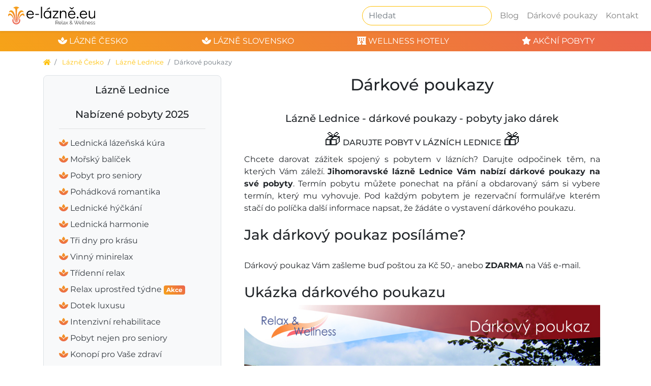

--- FILE ---
content_type: text/html; charset=UTF-8
request_url: https://www.e-lazne.eu/lazne-lednice/darkove-poukazy
body_size: 6304
content:

<!doctype html>
<html lang="cs">
    <head>
        <meta name="robots" content="index, follow">
        <meta name="viewport" content="width=device-width, initial-scale=1, shrink-to-fit=no">
        <meta name="Content-Language" content="cs">
        <meta http-equiv="Content-type" content="text/html; charset=UTF-8">
        <meta http-equiv="X-UA-Compatible" content="IE=edge">
        <meta http-equiv="Cache-Control" content="max-age=31536000" />
        <link rel="canonical" href="https://www.e-lazne.eu/lazne-lednice/darkove-poukazy" />
            <meta name="description" content="Lázně Lednice prodává dárkové poukazy pro Vaše známé, blízké, kamarády nebo kolegy z práce. Vyberte si ten svůj pobyt a nechte si zdarma vystavit dárkový poukaz.">
    <meta property="og:locale" content="cs_CZ" />
    <meta property="og:site_name" content="E-lázně.eu" />
    <meta property="og:title" content="Lázně Lednice - dárkové poukazy" />
    <meta property="og:description" content="Lázně Lednice prodává dárkové poukazy pro Vaše známé, blízké, kamarády nebo kolegy z práce. Vyberte si ten svůj pobyt a nechte si zdarma vystavit dárkový poukaz." />
    <meta property="og:type" content="website" />
    <meta property="og:url" content="https://www.e-lazne.eu/lazne-lednice/darkove-poukazy" />
    <meta property="og:image" content="https://www.e-lazne.eu/uploads/images/spa/5e36daad62e9c_lazne_lednice.jpg" />
        <link rel="stylesheet" href="https://stackpath.bootstrapcdn.com/bootstrap/4.1.3/css/bootstrap.min.css">

        <link rel="stylesheet" href="/build/app.css">

        <link rel="stylesheet" href="https://cdnjs.cloudflare.com/ajax/libs/font-awesome/5.12.1/css/all.min.css" crossorigin="anonymous">

        <link href="https://fonts.googleapis.com/css?family=Caveat" rel="stylesheet">

        <link href="https://cdnjs.cloudflare.com/ajax/libs/ekko-lightbox/5.3.0/ekko-lightbox.css" rel="stylesheet" />

        <link href="https://cdnjs.cloudflare.com/ajax/libs/bootstrap-datepicker/1.9.0/css/bootstrap-datepicker.min.css" rel="stylesheet">

        <link rel="stylesheet" href="https://cdnjs.cloudflare.com/ajax/libs/paginationjs/2.1.4/pagination.css" />

        <title>Lázně Lednice - dárkové poukazy</title>

        <meta name="author" content="NetUp.cz">
        <meta name="copyright" content="© 2018, NetUp">

        <script type="text/javascript" src="https://www.google.com/recaptcha/api.js?hl=cs&onload=CaptchaCallback&render=explicit" async defer></script>
        <script>
            (function (i, s, o, g, r, a, m) {
                i['GoogleAnalyticsObject'] = r;
                i[r] = i[r] || function () {
                    (i[r].q = i[r].q || []).push(arguments)
                }, i[r].l = 1 * new Date();
                a = s.createElement(o),
                    m = s.getElementsByTagName(o)[0];
                a.async = 1;
                a.src = g;
                m.parentNode.insertBefore(a, m)
            })(window, document, 'script', '//www.google-analytics.com/analytics.js', 'ga');

            ga('create', 'UA-5192282-1', 'auto');
            ga('send', 'pageview');
        </script>

            </head>
    <body>
        <script src="https://cdnjs.cloudflare.com/ajax/libs/jquery/3.5.1/jquery.min.js"></script>
        <script src="https://stackpath.bootstrapcdn.com/bootstrap/4.5.0/js/bootstrap.min.js"></script>
        <script src="https://cdnjs.cloudflare.com/ajax/libs/popper.js/1.14.3/umd/popper.min.js"></script>
        <script type="text/javascript" src="https://cdnjs.cloudflare.com/ajax/libs/paginationjs/2.1.4/pagination.min.js"></script>
        <nav class="navbar navbar-expand-lg navbar-light bg-none  shadow-sm bg-white">
            <a class="navbar-brand" href="/">
                <img src="/build/img/logo.svg" height="35" title="Lázně a wellness na jednom místě - E-lazne.eu" alt="Lázně a wellness na jednom místě - E-lazne.eu">
            </a>
            <button class="navbar-toggler" type="button" data-toggle="collapse" data-target="#navbarNavDropdown"
                    aria-controls="navbarNavDropdown" aria-expanded="false" aria-label="Toggle navigation">
                <span class="navbar-toggler-icon"></span>
            </button>
            <div class="collapse navbar-collapse justify-content-end" id="navbarNavDropdown">
                <form method="get" action="/hledat" class="form-inline my-2 my-lg-0 ml-auto">
                    <input class="form-control mr-sm-2 rounded-2" name="s" type="search" placeholder="Hledat" aria-label="Hledat">
                </form>
                <ul class="navbar-nav">
                    <li class="nav-item">
                        <a class="nav-link  text-right" href="/blog">Blog</a>
                    </li>
                    <li class="nav-item">
                        <a class="nav-link text-right" href="/darkove-poukazy">Dárkové poukazy</a>
                    </li>

                    <li class="nav-item">
                        <a class="nav-link text-right" href="/kontakt">Kontakt</a>
                    </li>
                </ul>
            </div>
        </nav>
        <!-- nav lazni -->
        <div class="container-fluid nav--bg d-flex justify-content-center ">

            <div class="row col-12 ">
                <div class="col-md-3 col-sm-12 text-white text-center text-uppercase px-5 py-2 ">
                    <a href="/lazne-cesko" class="text-white text-uppercase"><i class="fas fa-spa"></i> lázně česko                    </a>
                </div>
                <div class="col-md-3 col-sm-12 text-white text-center text-uppercase px-5 py-2">
                    <a href="/lazne-slovensko" class="text-white text-uppercase"><i class="fas fa-spa"></i> lázně slovensko                    </a>
                </div>
                <div class="col-md-3 col-sm-12 text-white text-center text-uppercase px-5 py-2">
                    <a href="/wellness-hotely" class="text-white text-uppercase"><i class="fas fa-hotel"></i> wellness hotely                    </a>
                </div>
                <div class="col-md-3 col-sm-12 text-white text-center text-uppercase px-5 py-2">
                    <a href="/akcni-pobyty" class="text-white text-uppercase"><i class="fas fa-star"></i> akční pobyty                    </a>
                </div>
            </div>

        </div>
        <!-- /nav lazni -->

                            <style>
        .content-wrapper {
            margin: 1em auto;
            max-width: 800px;
            width: 95%;
            font: 18px/1.5 sans-serif;
        }

        .content-wrapper code {
            background: #F5F5F5;
            padding: 2px 6px;
        }
    </style>

    <div class="container">
        <nav aria-label="breadcrumb pl-0">
            <ol class="breadcrumb bg-transparent small pb-0 pl-0">
                <li class="breadcrumb-item">
                    <a href="/" class="text-warning"><i class="fas fa-home"></i></a>
                </li>
                <li class="breadcrumb-item">
                    <a href="/lazne-cesko" class="text-warning">Lázně Česko</a>
                </li>
                <li class="breadcrumb-item">
                    <a href="/lazne-lednice" class="text-warning">Lázně Lednice</a>
                </li>
                <li class="breadcrumb-item active" aria-current="page">Dárkové poukazy</li>
            </ol>
        </nav>
    </div>
    <div class="container pb-2 pt-0">
        <div class="row">
            <!-- levy sloupec -->
            <div class="col-md-4 col-sm-12 pb-3">
                <div class="col-12 bg-light rounded-05 border pb-4">
                    <!-- pobyty -->
                    <div class="col-12 pt-3">
                        <p class="text-center h5">
                            Lázně Lednice
                        </p>
                        <br>
                        <p class="text-center h5">
                            Nabízené pobyty 2025
                        </p>
                        <hr>
                                                                                    <div class="pb-2">
                                    <a href="/lazne-lednice/lednicka-lazenska-kura"><i class="fas fa-spa text-gradient"></i>
                                        <span class="text-dark">Lednická lázeňská kúra </span></a>
                                </div>
                                                                                                                <div class="pb-2">
                                    <a href="/lazne-lednice/morsky-balicek"><i class="fas fa-spa text-gradient"></i>
                                        <span class="text-dark">Mořský balíček </span></a>
                                </div>
                                                                                                                <div class="pb-2">
                                    <a href="/lazne-lednice/pobyt-pro-seniory"><i class="fas fa-spa text-gradient"></i>
                                        <span class="text-dark">Pobyt pro seniory </span></a>
                                </div>
                                                                                                                <div class="pb-2">
                                    <a href="/lazne-lednice/pohadkova-romantika"><i class="fas fa-spa text-gradient"></i>
                                        <span class="text-dark">Pohádková romantika </span></a>
                                </div>
                                                                                                                <div class="pb-2">
                                    <a href="/lazne-lednice/lednicke-hyckani"><i class="fas fa-spa text-gradient"></i>
                                        <span class="text-dark">Lednické hýčkání </span></a>
                                </div>
                                                                                                                <div class="pb-2">
                                    <a href="/lazne-lednice/lednicka-harmonie"><i class="fas fa-spa text-gradient"></i>
                                        <span class="text-dark">Lednická harmonie </span></a>
                                </div>
                                                                                                                <div class="pb-2">
                                    <a href="/lazne-lednice/tri-dny-pro-krasu"><i class="fas fa-spa text-gradient"></i>
                                        <span class="text-dark">Tři dny pro krásu </span></a>
                                </div>
                                                                                                                <div class="pb-2">
                                    <a href="/lazne-lednice/vinny-minirelax"><i class="fas fa-spa text-gradient"></i>
                                        <span class="text-dark">Vinný minirelax </span></a>
                                </div>
                                                                                                                <div class="pb-2">
                                    <a href="/lazne-lednice/tridenni-relax"><i class="fas fa-spa text-gradient"></i>
                                        <span class="text-dark">Třídenní relax </span></a>
                                </div>
                                                                                                                <div class="pb-2">
                                    <a href="/lazne-lednice/relax-uprostred-tydne"><i class="fas fa-spa text-gradient"></i>
                                        <span class="text-dark">Relax uprostřed týdne                                                 <div class="badge bg--gradient text-white">Akce</div>
                                            </span></a>
                                </div>
                                                                                                                                                                    <div class="pb-2">
                                    <a href="/lazne-lednice/dotek-luxusu"><i class="fas fa-spa text-gradient"></i>
                                        <span class="text-dark">Dotek luxusu </span></a>
                                </div>
                                                                                                                <div class="pb-2">
                                    <a href="/lazne-lednice/intenzivni-rehabilitace"><i class="fas fa-spa text-gradient"></i>
                                        <span class="text-dark">Intenzivní rehabilitace </span></a>
                                </div>
                                                                                                                <div class="pb-2">
                                    <a href="/lazne-lednice/pobyt-nejen-pro-seniory"><i class="fas fa-spa text-gradient"></i>
                                        <span class="text-dark">Pobyt nejen pro seniory </span></a>
                                </div>
                                                                                                                <div class="pb-2">
                                    <a href="/lazne-lednice/konopi-pro-vase-zdravi"><i class="fas fa-spa text-gradient"></i>
                                        <span class="text-dark">Konopí pro Vaše zdraví </span></a>
                                </div>
                                                                        </div>
                    <!-- /pobyty -->
                    <!-- další informace -->
                    <div class="col-12 pt-4">
                        <p class="text-center h5">
                            Další informace
                        </p>
                        <hr>
                                                    <div class="pb-2">
                                <a href="/lazne-lednice/bazen-a-procedury"><i class="fas fa-circle text-gradient"></i>
                                    <span
                                            class="text-dark">Bazén a procedury</span></a>
                            </div>
                                                    <div class="pb-2">
                                <a href="/lazne-lednice/sluzby-lazni-lednice"><i class="fas fa-circle text-gradient"></i>
                                    <span
                                            class="text-dark">Služby lázní Lednice</span></a>
                            </div>
                                                    <div class="pb-2">
                                <a href="/lazne-lednice/darkove-poukazy"><i class="fas fa-circle text-gradient"></i>
                                    <span
                                            class="text-dark">Dárkové poukazy</span></a>
                            </div>
                                                    <div class="pb-2">
                                <a href="/lazne-lednice/cerpani-z-fksp"><i class="fas fa-circle text-gradient"></i>
                                    <span
                                            class="text-dark">Čerpání z FKSP</span></a>
                            </div>
                                                    <div class="pb-2">
                                <a href="/lazne-lednice/tipy-po-okoli"><i class="fas fa-circle text-gradient"></i>
                                    <span
                                            class="text-dark">Tipy po okolí</span></a>
                            </div>
                                                <div class="pb-2">
                            <a href="/lazne-lednice/recenze"><i class="fas fa-circle text-gradient"></i>
                                <span
                                        class="text-dark">Recenze lázní</span></a>
                        </div>
                    </div>
                    <!-- /další informace -->
                                            <div class="col-12 text-center pt-4 bg-none">
                            <p class="h5">
                                Služby lázní Lednice
                            </p>
                            <hr>
                        </div>
                        <div class="col-12">
                            <div class="row">
                                                                    <div class="col-6 pt-2">
                                        <div class="row">
                                            <div class="col-1 my-auto">
                                                <i class="fas fa-fire fa-1x text-gradient "></i>
                                            </div>
                                            <div class="col-5 my-auto"><p>Sauna</p>
                                            </div>
                                        </div>
                                    </div>
                                                                    <div class="col-6 pt-2">
                                        <div class="row">
                                            <div class="col-1 my-auto">
                                                <i class="fas fa-coffee fa-1x text-gradient "></i>
                                            </div>
                                            <div class="col-5 my-auto"><p>Kavárna</p>
                                            </div>
                                        </div>
                                    </div>
                                                                    <div class="col-6 pt-2">
                                        <div class="row">
                                            <div class="col-1 my-auto">
                                                <i class="fas fa-swimmer fa-1x text-gradient "></i>
                                            </div>
                                            <div class="col-5 my-auto"><p>Bazén</p>
                                            </div>
                                        </div>
                                    </div>
                                                                    <div class="col-6 pt-2">
                                        <div class="row">
                                            <div class="col-1 my-auto">
                                                <i class="fas fa-concierge-bell fa-1x text-gradient "></i>
                                            </div>
                                            <div class="col-5 my-auto"><p>Recepce</p>
                                            </div>
                                        </div>
                                    </div>
                                                                    <div class="col-6 pt-2">
                                        <div class="row">
                                            <div class="col-1 my-auto">
                                                <i class="fas fa-parking fa-1x text-gradient "></i>
                                            </div>
                                            <div class="col-5 my-auto"><p>Parkování</p>
                                            </div>
                                        </div>
                                    </div>
                                                                    <div class="col-6 pt-2">
                                        <div class="row">
                                            <div class="col-1 my-auto">
                                                <i class="fas fa-bath fa-1x text-gradient "></i>
                                            </div>
                                            <div class="col-5 my-auto"><p>Procedury</p>
                                            </div>
                                        </div>
                                    </div>
                                                                    <div class="col-6 pt-2">
                                        <div class="row">
                                            <div class="col-1 my-auto">
                                                <i class="fas fa-wifi fa-1x text-gradient "></i>
                                            </div>
                                            <div class="col-5 my-auto"><p>Wifi</p>
                                            </div>
                                        </div>
                                    </div>
                                                            </div>
                        </div>
                                                                <!-- kontakt -->
                        <div class="col-12 text-center pt-4">
                            <p class="h5">
                                Máte dotaz?
                            </p>
                            <hr>
                        </div>
                        <div class="text-center">
                                                            <p>
                                    <i class="fas fa-phone"></i> 732 444 902
                                </p>
                                                                                        <p><i class="far fa-envelope"></i> lednice@e-lazne.eu</p>
                                                                                        <p><i class="fas fa-map-marker-alt"></i> Břeclavská 700, 691 44 Lednice</p>
                                                    </div>
                        <!-- kontakt -->
                                        <!-- kontakt_form -->
                    <div class="col-12 pt-3">
                        <form name="contact" method="post">
                        <div class="col-12 py-1">
                            <div><input type="text" id="contact_name" name="contact[name]" required="required" placeholder="Jméno" class="form-control" /></div>
                        </div>
                        <div class="col-12 py-1">
                            <div><input type="email" id="contact_email" name="contact[email]" required="required" placeholder="Email" class="form-control" /></div>
                        </div>
                        <div class="col-12 py-1">
                            <div><textarea id="contact_text" name="contact[text]" required="required" rows="3" class="form-control"></textarea></div>
                        </div>
                        <div class="col-12 text-center">
                            <div id="recaptcha_contact" style="transform:scale(0.85);-webkit-transform:scale(0.85);transform-origin:0 0;-webkit-transform-origin:0 0;"></div>
                        </div>
                        <div class="col-12 text-center py-1">
                            <button type="submit" class="btn btn-success btn-block">Odeslat</button>
                        </div>
                        <input type="hidden" id="contact__token" name="contact[_token]" value="rGFGnxWB_B0c7Au43SXYRbOf_x1wDom7XhtA4F1GS2o" /></form>
                    </div>
                    <!-- /kontakt_form -->
                </div>

            </div>
            <!-- /levy sloupec -->

            <!-- pravy sloupec -->
            <div class="col-md-8 col-sm-12 order-first order-md-last">
                <div class="col-12 p-0 d-none d-lg-block text-center">
                    <h1 class="p-0 pb-3">Dárkové poukazy</h1>
                </div>
                <div class="col-12">
                    <div class="field field-label-hidden field-name-field-lazne-basic-text field-type-text-long">
<div class="field-items">
<div class="even field-item">
<h1 style="text-align:center"><span style="font-size:20px">L&aacute;zně Lednice - d&aacute;rkov&eacute; poukazy - pobyty jako d&aacute;rek</span></h1>

<h2 style="text-align:center">🎁<span style="font-size:16px"> DARUJTE POBYT V L&Aacute;ZN&Iacute;CH LEDNICE </span>🎁</h2>

<p style="margin-left:28px; text-align:justify">Chcete darovat z&aacute;žitek spojen&yacute; s pobytem v l&aacute;zn&iacute;ch? Darujte odpočinek těm, na kter&yacute;ch V&aacute;m z&aacute;lež&iacute;. <strong>Jihomoravsk&eacute; l&aacute;zně Lednice V&aacute;m nab&iacute;z&iacute; d&aacute;rkov&eacute; poukazy na sv&eacute; pobyty</strong>. Term&iacute;n pobytu můžete ponechat na př&aacute;n&iacute; a obdarovan&yacute; s&aacute;m si vybere term&iacute;n, kter&yacute; mu vyhovuje. Pod každ&yacute;m pobytem je rezervačn&iacute; formul&aacute;ř,ve kter&eacute;m stač&iacute; do pol&iacute;čka dal&scaron;&iacute; informace napsat, že ž&aacute;d&aacute;te o vystaven&iacute; d&aacute;rkov&eacute;ho poukazu.</p>

<p style="margin-left:28px; text-align:justify">&nbsp;</p>

<h3>Jak d&aacute;rkov&yacute; poukaz pos&iacute;l&aacute;me?</h3>

<p>&nbsp;</p>

<p style="margin-left:28px; text-align:justify">D&aacute;rkov&yacute; poukaz V&aacute;m za&scaron;leme buď po&scaron;tou za Kč 50,- anebo&nbsp;<strong>ZDARMA</strong>&nbsp;na V&aacute;&scaron; e-mail.</p>

<p style="margin-left:28px; text-align:justify">&nbsp;</p>

<h3>Uk&aacute;zka d&aacute;rkov&eacute;ho poukazu</h3>
</div>
</div>
</div>

<p><img alt="Lázně Lednice - dárkový poukaz" src="http://www.e-lazne.eu/uploads/images/5e2dbb02da7db880232183.jpg" style="width:100%" title="Dárkový poukaz do lázní Lednice" /></p>

<p>&nbsp;</p>
                </div>
            </div>
            <!-- /pravy sloupec -->

        </div>
    </div>


        <footer class="container-fluid footer--bg d-flex flex-column">
            <!-- mob footer -->
            <div class="container pt-4 d-md-block d-lg-none ">
                <div class="row d-flex justify-content-center">
                    <div class="col-md-4 col-sm-12 text-white text-center pt-4">
                        <img data-src="/build/img/logo-inv.svg" class="lazy" height="35" title="e-lazne banner" alt="e-lazne banner">
                        <a href="tel:+ 420 732 444 902"
                                class="text-white ">+ 420 732 444 902</a><br>
                        <a href="mailto:&#105;&#110;&#102;&#111;&#64;&#101;&#45;&#108;&#97;&#122;&#110;&#101;&#46;&#101;&#117;"
                                class="text-white ">&#105;&#110;&#102;&#111;&#64;&#101;&#45;&#108;&#97;&#122;&#110;&#101;&#46;&#101;&#117;</a><br>
                        <p>
                            <a href="https://www.facebook.com/pg/ck.relax.wellness/" class="text-white"><i class="fab fa-facebook fa-2x pr-2"></i></a>
                            <a href="https://www.instagram.com/elazne.eu/" class="text-white"><i class="fab fa-instagram fa-2x"></i></a>
                        </p>
                    </div>
                    <div class="col-md-4 col-sm-12 text-white text-center pt-4">
                        <a href="/o-nas" class="text-white"><i class="fas fa-spa"></i> O nás                        </a><br>
                        <a href="/benefity" class="text-white"><i class="fas fa-spa"></i> Benefity                        </a><br>
                        <a href="/akce-pro-firmy" class="text-white"><i class="fas fa-spa"></i> Akce pro firmy                        </a><br>
                        <a href="/vernostni-program" class="text-white"><i class="fas fa-spa"></i> Věrnostní program                        </a><br>
                        <a href="/obchodni-podminky" class="text-white"><i class="fas fa-spa"></i> Obchodní podmínky                        </a><br>
                    </div>
                    <div class="col-md-4 col-sm-12 text-white text-center pt-4">
                        <a href="/lazenske-procedury" class="text-white"><i class="fas fa-spa"></i> Lázeňské procedury                        </a><br>
                        <a href="/lazne-podle-indikace" class="text-white"><i class="fas fa-spa"></i> Lázně podle indikace                        </a><br>
                        <a href="/garance-cen" class="text-white"><i class="fas fa-spa"></i> Garance cen                        </a><br>
                        <a href="/vase-dotazy" class="text-white"><i class="fas fa-spa"></i> Vaše dotazy                        </a><br>
                        <a href="/novinky-na-email" class="text-white"><i class="fas fa-spa"></i> Novinky na email                        </a><br>
                    </div>
                </div>
            </div>
            <!-- /mob footer -->
            <!-- pc footer -->
            <div class="container pt-4 d-none d-lg-block">
                <div class="row">
                    <div class="col-md-4 col-sm-3 text-white text-center">
                        <img data-src="/build/img/logo-inv.svg" class="lazy" height="35" title="e-lazne banner" alt="e-lazne banner">
                        <a href="tel:+ 420 732 444 902"
                                class="text-white ">+ 420 732 444 902</a><br>
                        <a href="mailto:&#105;&#110;&#102;&#111;&#64;&#101;&#45;&#108;&#97;&#122;&#110;&#101;&#46;&#101;&#117;"
                                class="text-white ">&#105;&#110;&#102;&#111;&#64;&#101;&#45;&#108;&#97;&#122;&#110;&#101;&#46;&#101;&#117;</a><br>
                        <p>
                            <a href="https://www.facebook.com/pg/ck.relax.wellness/" class="text-white"><i class="fab fa-facebook fa-2x pr-2"></i></a>
                            <a href="https://www.instagram.com/elazne.eu/" class="text-white"><i class="fab fa-instagram fa-2x"></i></a>
                        </p>

                    </div>
                    <div class="col-md-4 col-sm-3 text-white">
                        <a href="/o-nas" class="text-white"><i class="fas fa-spa"></i> O nás                        </a><br>
                        <a href="/benefity" class="text-white"><i class="fas fa-spa"></i> Benefity                        </a><br>
                        <a href="/akce-pro-firmy" class="text-white"><i class="fas fa-spa"></i> Akce pro firmy                        </a><br>
                        <a href="/vernostni-program" class="text-white"><i class="fas fa-spa"></i> Věrnostní program                        </a><br>
                        <a href="/garance-cen" class="text-white"><i class="fas fa-spa"></i> Garance cen                        </a><br>
                        <a href="/vase-dotazy" class="text-white"><i class="fas fa-spa"></i> Vaše dotazy                        </a><br>
                          <a href="/novinky-na-email" class="text-white"><i class="fas fa-spa"></i> Novinky na email                        </a><br>
                    </div>
                    <div class="col-md-4 col-sm-3 text-white">

                        <a href="/lazenske-pobyty" class="text-white"><i class="fas fa-spa"></i> Lázeňské pobyty                        </a><br>
                        <a href="/vikendove-pobyty" class="text-white"><i class="fas fa-spa"></i> Víkendové pobyty                        </a><br>
                        <a href="/prodlouzene-vikendy" class="text-white"><i class="fas fa-spa"></i> Prodloužené víkendy                        </a><br>
                         <a href="/wellness-pobyty" class="text-white"><i class="fas fa-spa"></i> Wellness pobyty                        </a><br>
                         <a href="/pobyty-pro-seniory" class="text-white"><i class="fas fa-spa"></i> Pobyty pro seniory                        </a><br>
                        <a href="/lazne-podle-indikace" class="text-white"><i class="fas fa-spa"></i> Lázně podle indikace                        </a><br>
                      <a href="/lazenske-procedury" class="text-white"><i class="fas fa-spa"></i> Lázeňské procedury                        </a><br>

                      
                    </div>
                </div>
            </div>
            <!-- /pc footer -->
            <div class="container text-white pt-4 child-link-white-colour">
                <div class="font-weight-bold">Nejoblíbenější lázně</div>
                <div><a href="https://www.e-lazne.eu/lazne-jachymov" title="Lázně Jáchymov">Lázně Jáchymov </a> | <a href="https://www.e-lazne.eu/konstantinovy-lazne" title="Konstantinovy Lázně">Konstantinovy Lázně</a> | <a href="https://www.e-lazne.eu/janske-lazne" title="Jánské Lázně">Jánské Lázně </a> | <a href="https://www.e-lazne.eu/lazne-velichovky" title="Lázně Velichovky">Lázně Velichovky</a> | <a href="https://www.e-lazne.eu/lazne-jesenik" title="Lázně Jeseník">Lázně Jeseník</a> | <a href="https://www.e-lazne.eu/lazne-karlova-studanka" title="Lázně Karlova Studánka">Lázně Karlova Studánka</a> | <a href="https://www.e-lazne.eu/lazne-teplice-nad-becvou" title="Lázně Teplice nad Bečvou">Lázně Teplice nad Bečvou</a> | <a href="https://www.e-lazne.eu/lazne-lednice" title="Lázně Lednice">Lázně Lednice</a> | <a href="https://www.e-lazne.eu/marianske-lazne" title="Mariánské Lázně">Mariánské lázně</a> | <a href="https://www.e-lazne.eu/lazne-ostrozska-nova-ves" title="Lázně Ostrožská Nová Ves">Lázně Ostrožská Nová Ves</a> | <a href="https://www.e-lazne.eu/lazne-libverda" title="Lázně Libverda">Lázně Libverda</a> | <a href="https://www.e-lazne.eu/frantiskovy-lazne" title="Františkovy Lázně">Františkovy Lázně</a> | <a href="https://www.e-lazne.eu/lazne-nove-hrady" title="Wellness hotel Rezidence"> Wellness hotel Rezidence</a> | <a href="https://www.e-lazne.eu/lazne-msene" title="Lázně Mšené">Lázně Mšené</a> | <a href="https://www.e-lazne.eu/lazne-belohrad/spa-resort-tree-of-life" title="Tree of Life - lázně Bělohrad">Tree of Life - lázně Bělohrad</a> | <a href="https://www.e-lazne.eu/lazne-vraz" title="Lázně Vráž">Lázně Vráž</a> | <a href="https://www.e-lazne.eu/lazne-hodonin" title="Lázně Hodonín">Lázně Hodonín</a></div>  <br>
                 <div class="font-weight-bold">Oblíbené seniorské pobyty</div>
                <div><a href="https://www.e-lazne.eu/lazne-jachymov/pobyt-pro-seniory" title="Pobyt pro seniory v Jáchymově">Pobyt pro seniory v Jáchymově</a>| <a href="https://www.e-lazne.eu/lazne-slatinice/pobyt-pro-seniory" title="Pobyt pro seniory ve Slatinicích">Pobyt pro seniory ve Slatinicích</a> | <a href="https://www.e-lazne.eu/lazne-luhacovice/pobyt-pro-seniory" title="Pobyt pro seniory v lázních Luhačovice">Pobyt pro seniory v Luhačovicích</a> | <a href="https://www.e-lazne.eu/lazne-lednice/pobyt-pro-seniory" title="Pobyt pro seniory v lázních Lednice">Pobyt pro seniory v Lednici</a></div>
            </div>
            <br>
            <div class="container-fluid d-flex justify-content-center">
                <div class="row col-11">
                    <div class="col-12">
                        <hr class="bg-light">
                    </div>
                    <div class="col-12 text-center text-white text-weight-thin pb-3 ">
                        <div class="row d-flex justify-content-end">
                            <div class="col-lg-8 col-12">E-lazne.eu - lázně a wellness na jednom místě © 2006 - 2024</div>
                            <div class="col-lg-2 col-12">
                                <a href="https://netup.cz" target="_blank" class="text-white">
                                </a>
                            </div>
                        </div>
                    </div>
                </div>
            </div>

        </footer>
        <script src="/build/runtime.js"></script><script src="/build/app.js"></script>
        <script type="text/javascript" src="https://cdnjs.cloudflare.com/ajax/libs/jquery.lazy/1.7.10/jquery.lazy.min.js"></script>
        <script src="https://stackpath.bootstrapcdn.com/bootstrap/4.1.3/js/bootstrap.min.js"></script>
        <script src="https://cdnjs.cloudflare.com/ajax/libs/ekko-lightbox/5.3.0/ekko-lightbox.min.js"></script>
        <script type="text/javascript">
            window.onload = function () {
                var $recaptcha = document.querySelector('#g-recaptcha-response');
                if ($recaptcha) {
                    $recaptcha.setAttribute("required", "required");
                }
                var $recaptcha1 = document.querySelector('#g-recaptcha-response-1');
                if ($recaptcha1) {
                    $recaptcha1.setAttribute("required", "required");
                }
            };
        </script>
        <script type="text/javascript">
            $(function () {
                $('.lazy').lazy();
            });
            $(document).on('click', '[data-toggle="lightbox"]', function (event) {
                event.preventDefault();
                $(this).ekkoLightbox();
            });
            var scroll = new SmoothScroll('a[href*="#"]');
        </script>
        <script src="https://cdnjs.cloudflare.com/ajax/libs/bootstrap-datepicker/1.9.0/js/bootstrap-datepicker.min.js"></script>
    </body>

</html>


--- FILE ---
content_type: text/plain
request_url: https://www.google-analytics.com/j/collect?v=1&_v=j102&a=64646889&t=pageview&_s=1&dl=https%3A%2F%2Fwww.e-lazne.eu%2Flazne-lednice%2Fdarkove-poukazy&ul=en-us%40posix&dt=L%C3%A1zn%C4%9B%20Lednice%20-%20d%C3%A1rkov%C3%A9%20poukazy&sr=1280x720&vp=1280x720&_u=IEBAAEABAAAAACAAI~&jid=1769681662&gjid=663106714&cid=1793604676.1768905489&tid=UA-5192282-1&_gid=502347529.1768905489&_r=1&_slc=1&z=1054131575
body_size: -449
content:
2,cG-TND1R4N48E

--- FILE ---
content_type: image/svg+xml
request_url: https://www.e-lazne.eu/build/img/logo-inv.svg
body_size: 21700
content:
<?xml version="1.0" encoding="utf-8"?>
<!-- Generator: Adobe Illustrator 16.0.0, SVG Export Plug-In . SVG Version: 6.00 Build 0)  -->
<!DOCTYPE svg PUBLIC "-//W3C//DTD SVG 1.1//EN" "http://www.w3.org/Graphics/SVG/1.1/DTD/svg11.dtd">
<svg version="1.1" id="Vrstva_1" xmlns="http://www.w3.org/2000/svg" xmlns:xlink="http://www.w3.org/1999/xlink" x="0px" y="0px"
	 width="261.711px" height="53.679px" viewBox="0 0 261.711 53.679" enable-background="new 0 0 261.711 53.679"
	 xml:space="preserve">
<g>
	<g>
		<path fill-rule="evenodd" clip-rule="evenodd" fill="#FFFFFF" d="M15.092,4.688c2.286-3.471,5.425-4.624,9.039-4.686
			c3.811-0.064,7.146,1.055,9.466,4.32c-0.173,0.2-0.256,0.359-0.308,0.35c-3.87-0.728-5.681,1.223-6.225,5.076
			c-0.56,3.972-0.594,7.981-0.747,11.974c-0.319,8.291-0.454,16.59-0.659,24.885c-0.021,0.838,0.086,1.686-1.187,1.694
			c-1.217,0.01-1.237-0.731-1.258-1.629c-0.19-8.061-0.334-16.123-0.638-24.179c-0.155-4.112-0.226-8.231-0.674-12.335
			C21.427,5.82,19.752,4.323,15.092,4.688z"/>
		<path fill-rule="evenodd" clip-rule="evenodd" fill="#FFFFFF" d="M27.078,42.782c0.264-6.858,0.408-13.75,2.524-20.354
			c1.413-4.41,3.33-8.607,7.953-10.665c3.504-1.561,7.839,0.668,8.538,4.335c0.097,0.51,0.285,1.192-0.15,1.505
			c-0.539,0.389-0.723-0.37-1.056-0.636c-1.436-1.148-3.49-1.114-5.447,0.089c-2.886,1.772-4.583,4.532-5.883,7.498
			c-2.731,6.231-4.035,12.835-4.726,19.573c-0.102,0.992-0.213,1.984-0.388,2.965c-0.088,0.498-0.208,1.182-0.897,1.096
			c-0.631-0.078-0.456-0.727-0.461-1.167C27.066,45.608,27.078,44.195,27.078,42.782z"/>
		<path fill-rule="evenodd" clip-rule="evenodd" fill="#FFFFFF" d="M21.821,43.466c0,1.235,0.014,2.47-0.007,3.704
			c-0.007,0.438,0.122,1.044-0.603,1.03c-0.579-0.011-0.785-0.477-0.809-0.979c-0.133-2.871-0.601-5.698-1.074-8.526
			c-1.021-6.103-2.545-12.044-5.767-17.401c-1.317-2.19-3.044-4.03-5.58-4.885c-1.355-0.457-2.65-0.469-3.812,0.522
			c-0.342,0.293-0.702,0.833-1.184,0.442c-0.452-0.364-0.279-0.977-0.136-1.488c1.164-4.147,5.878-5.941,9.629-3.612
			c3.374,2.095,5.212,5.404,6.42,8.996c1.745,5.186,2.527,10.559,2.613,16.058C21.544,39.365,21.802,41.414,21.821,43.466z"/>
		<path fill-rule="evenodd" clip-rule="evenodd" fill="#FFFFFF" d="M14.219,36.374c0.82,1.977,1.736,3.561,1.747,5.534
			c0.027,4.825,3.756,8.533,8.468,8.539c4.788,0.006,8.569-3.8,8.59-8.648c0.007-1.634,0.631-3.459,1.762-5.157
			c2.682,3.504,1.713,9.931-2.056,13.641c-4.212,4.146-10.795,4.544-15.453,0.934C12.75,47.707,11.298,41.313,14.219,36.374z"/>
		<path fill-rule="evenodd" clip-rule="evenodd" fill="#FFFFFF" d="M18.615,44.139c-1.349-3.444-2.51-7.009-4.307-10.314
			c-1.156-2.127-2.467-4.136-4.212-5.832c-0.809-0.785-1.728-1.398-2.784-1.818c-3.047-1.21-5.271,0.121-6.066,3.653
			c-1.725-2.289-1.657-5.688,0.197-7.722c1.064-1.167,2.399-1.642,3.981-1.336c3.693,0.716,6.147,3.093,7.975,6.164
			c2.961,4.976,4.433,10.445,5.056,16.167C18.492,43.449,18.56,43.793,18.615,44.139z"/>
		<path fill-rule="evenodd" clip-rule="evenodd" fill="#FFFFFF" d="M47.477,29.933c-0.285-3.438-2.847-5.014-5.897-3.768
			c-2.569,1.049-4.211,3.139-5.658,5.374c-2.541,3.926-4.084,8.291-5.73,12.689c0.294-1.8,0.511-3.618,0.899-5.396
			c1.071-4.902,2.554-9.648,5.662-13.716c1.424-1.864,3.196-3.277,5.434-4.03c3.385-1.138,5.769,0.258,6.516,3.771
			C49.122,26.834,48.78,28.384,47.477,29.933z"/>
	</g>
	<g>
		<g>
			<g>
				<g>
					<path fill="#FFFFFF" d="M71.793,13.563c1.641,1,2.928,2.359,3.862,4.079c0.933,1.725,1.399,3.646,1.399,5.771
						c0,0.611-0.016,1.078-0.047,1.398H58.419c0.129,2.317,0.885,4.297,2.27,5.937c1.383,1.645,3.268,2.463,5.648,2.463
						c1.932,0,3.532-0.36,4.803-1.086c1.271-0.723,2.294-1.73,3.066-3.017l2.607,1.738c-1.062,1.673-2.462,2.985-4.2,3.934
						c-1.737,0.949-3.798,1.425-6.18,1.425c-2.188,0-4.135-0.516-5.841-1.546c-1.707-1.029-3.041-2.463-4.008-4.297
						c-0.965-1.833-1.447-3.91-1.447-6.228c0-2.316,0.475-4.392,1.424-6.228c0.949-1.834,2.27-3.267,3.959-4.296
						c1.689-1.032,3.612-1.545,5.769-1.545C68.316,12.067,70.152,12.564,71.793,13.563z M73.772,22.11
						c-0.322-2.351-1.111-4.113-2.366-5.289c-1.254-1.173-2.96-1.761-5.117-1.761c-2.093,0-3.808,0.667-5.142,2.004
						c-1.336,1.336-2.181,3.018-2.535,5.046H73.772z"/>
					<path fill="#FFFFFF" d="M81.594,24.909v-2.705h10.958v2.705H81.594z"/>
					<path fill="#FFFFFF" d="M98.537,35.433V0.385h3.283v35.048H98.537z"/>
					<path fill="#FFFFFF" d="M129.097,12.839v22.594h-3.283v-3.33c-0.934,1.284-2.076,2.294-3.429,3.016
						c-1.353,0.724-2.833,1.087-4.442,1.087c-2.155,0-4.087-0.516-5.793-1.546c-1.705-1.029-3.041-2.463-4.006-4.297
						c-0.966-1.833-1.449-3.925-1.449-6.276c0-2.316,0.475-4.384,1.425-6.204c0.949-1.815,2.267-3.241,3.959-4.271
						c1.688-1.032,3.611-1.545,5.768-1.545c1.642,0,3.146,0.363,4.514,1.085c1.368,0.727,2.518,1.748,3.452,3.066v-3.379H129.097z
						 M121.975,32.053c1.208-0.772,2.149-1.849,2.824-3.233c0.677-1.384,1.016-2.947,1.016-4.685c0-1.736-0.338-3.298-1.016-4.683
						c-0.674-1.384-1.615-2.461-2.824-3.234c-1.206-0.772-2.581-1.158-4.127-1.158c-1.513,0-2.866,0.386-4.056,1.158
						c-1.191,0.773-2.123,1.843-2.799,3.21c-0.677,1.37-1.014,2.923-1.014,4.658c0,1.771,0.337,3.35,1.014,4.733
						c0.676,1.385,1.607,2.461,2.799,3.233c1.19,0.771,2.543,1.158,4.056,1.158C119.394,33.211,120.769,32.825,121.975,32.053z
						 M116.448,9.51l-0.965-1.643l8.98-5.36l1.64,2.803L116.448,9.51z"/>
					<path fill="#FFFFFF" d="M150.626,12.839v2.994L137.69,32.441h12.937v2.992h-16.703v-2.992l12.938-16.607h-12.938v-2.994
						H150.626z"/>
					<path fill="#FFFFFF" d="M170.591,13.032c1.334,0.645,2.396,1.594,3.183,2.848c0.789,1.257,1.186,2.736,1.186,4.442v15.111
						h-3.283V21.77c0-4.473-1.997-6.71-5.987-6.71c-2.316,0-4.054,0.819-5.213,2.46c-1.159,1.645-1.739,3.849-1.739,6.615v11.298
						h-3.282V12.839h3.282v3.767c0.773-1.448,1.795-2.568,3.067-3.357c1.271-0.786,2.742-1.182,4.418-1.182
						C167.797,12.067,169.252,12.388,170.591,13.032z"/>
					<path fill="#FFFFFF" d="M196.635,13.563c1.641,1,2.928,2.359,3.862,4.079c0.932,1.725,1.398,3.646,1.398,5.771
						c0,0.611-0.016,1.078-0.049,1.398h-18.584c0.128,2.317,0.884,4.297,2.267,5.937c1.385,1.645,3.27,2.463,5.649,2.463
						c1.93,0,3.532-0.36,4.803-1.086c1.271-0.723,2.294-1.73,3.066-3.017l2.607,1.738c-1.062,1.673-2.462,2.985-4.2,3.934
						c-1.737,0.949-3.798,1.425-6.181,1.425c-2.188,0-4.135-0.516-5.84-1.546c-1.708-1.029-3.041-2.463-4.008-4.297
						c-0.966-1.833-1.448-3.91-1.448-6.228c0-2.316,0.475-4.392,1.425-6.228c0.948-1.834,2.269-3.267,3.959-4.296
						c1.688-1.032,3.61-1.545,5.77-1.545C193.16,12.067,194.994,12.564,196.635,13.563z M198.613,22.11
						c-0.321-2.351-1.11-4.113-2.364-5.289c-1.255-1.173-2.961-1.761-5.116-1.761c-2.093,0-3.809,0.667-5.143,2.004
						c-1.337,1.336-2.183,3.018-2.535,5.046H198.613z M190.988,9.027l-6.521-5.988l0.917-1.64l5.604,3.716l5.647-3.716l0.918,1.64
						L190.988,9.027z"/>
					<path fill="#FFFFFF" d="M206.748,35.046c-0.499-0.515-0.747-1.142-0.747-1.882c0-0.708,0.248-1.319,0.747-1.835
						s1.104-0.773,1.811-0.773c0.74,0,1.368,0.258,1.884,0.773c0.514,0.516,0.771,1.141,0.771,1.882c0,0.709-0.257,1.32-0.771,1.835
						c-0.516,0.516-1.144,0.771-1.884,0.771C207.851,35.818,207.247,35.562,206.748,35.046z"/>
					<path fill="#FFFFFF" d="M231.78,13.563c1.641,1,2.93,2.359,3.861,4.079c0.933,1.725,1.401,3.646,1.401,5.771
						c0,0.611-0.016,1.078-0.049,1.398h-18.586c0.129,2.317,0.884,4.297,2.268,5.937c1.384,1.645,3.268,2.463,5.647,2.463
						c1.932,0,3.534-0.36,4.806-1.086c1.271-0.723,2.292-1.73,3.065-3.017l2.608,1.738c-1.063,1.673-2.463,2.985-4.203,3.934
						c-1.735,0.949-3.796,1.425-6.179,1.425c-2.189,0-4.134-0.516-5.841-1.546c-1.706-1.029-3.042-2.463-4.008-4.297
						c-0.964-1.833-1.448-3.91-1.448-6.228c0-2.316,0.475-4.392,1.425-6.228c0.949-1.834,2.271-3.267,3.959-4.296
						c1.688-1.032,3.609-1.545,5.771-1.545C228.304,12.067,230.139,12.564,231.78,13.563z M233.758,22.11
						c-0.32-2.351-1.11-4.113-2.363-5.289c-1.256-1.173-2.962-1.761-5.116-1.761c-2.095,0-3.812,0.667-5.145,2.004
						c-1.337,1.336-2.181,3.018-2.535,5.046H233.758z"/>
					<path fill="#FFFFFF" d="M261.711,12.839v22.594h-3.282v-3.767c-0.773,1.448-1.795,2.567-3.065,3.357
						c-1.272,0.786-2.745,1.182-4.418,1.182c-1.576,0-3.034-0.323-4.369-0.965c-1.337-0.645-2.398-1.593-3.186-2.848
						c-0.789-1.257-1.184-2.737-1.184-4.444V12.839h3.282v13.662c0,4.476,1.995,6.71,5.987,6.71c2.315,0,4.055-0.818,5.215-2.463
						c1.158-1.64,1.737-3.843,1.737-6.613V12.839H261.711z"/>
				</g>
			</g>
			<g>
				<path fill="#FFFFFF" d="M142.987,53.524V42.596h4.541c0.46,0,0.887,0.097,1.277,0.292c0.389,0.197,0.725,0.454,1.008,0.776
					c0.282,0.324,0.502,0.688,0.661,1.093c0.159,0.407,0.238,0.814,0.238,1.224c0,0.401-0.061,0.79-0.183,1.164
					c-0.123,0.375-0.3,0.713-0.525,1.008c-0.226,0.297-0.497,0.543-0.814,0.738c-0.319,0.195-0.666,0.321-1.047,0.386l2.723,4.247
					h-0.907l-2.646-4.125h-3.54v4.125H142.987z M143.772,48.676h3.831c0.351,0,0.668-0.077,0.955-0.232
					c0.288-0.153,0.535-0.356,0.739-0.607c0.204-0.249,0.362-0.538,0.472-0.862c0.105-0.322,0.16-0.653,0.16-0.993
					c0-0.348-0.066-0.684-0.194-1.006c-0.128-0.324-0.301-0.609-0.524-0.855c-0.219-0.246-0.475-0.443-0.768-0.593
					c-0.294-0.148-0.607-0.222-0.947-0.222h-3.724V48.676z"/>
				<path fill="#FFFFFF" d="M155.916,53.678c-0.566,0-1.088-0.109-1.57-0.329c-0.48-0.225-0.898-0.526-1.253-0.91
					c-0.355-0.387-0.631-0.829-0.832-1.33c-0.199-0.504-0.299-1.045-0.299-1.616c0-0.564,0.1-1.096,0.299-1.595
					c0.201-0.497,0.475-0.933,0.823-1.309c0.351-0.375,0.763-0.669,1.24-0.884c0.478-0.216,0.991-0.323,1.545-0.323
					c0.564,0,1.088,0.11,1.571,0.334c0.484,0.217,0.896,0.515,1.245,0.89c0.351,0.376,0.623,0.811,0.814,1.308
					c0.197,0.498,0.296,1.023,0.296,1.579c0,0.051,0,0.116,0,0.189c0,0.077-0.007,0.128-0.018,0.148h-7.018
					c0.032,0.462,0.14,0.891,0.323,1.283c0.186,0.395,0.417,0.738,0.701,1.025c0.281,0.287,0.608,0.514,0.978,0.677
					c0.366,0.166,0.766,0.247,1.185,0.247c0.277,0,0.55-0.041,0.814-0.117c0.268-0.077,0.519-0.181,0.748-0.314
					c0.229-0.133,0.436-0.294,0.615-0.485c0.179-0.189,0.319-0.396,0.423-0.622l0.677,0.185c-0.112,0.286-0.279,0.55-0.498,0.792
					c-0.224,0.241-0.477,0.448-0.771,0.623c-0.293,0.176-0.614,0.31-0.962,0.407C156.643,53.628,156.286,53.678,155.916,53.678z
					 M159.055,49.212c-0.031-0.47-0.137-0.901-0.313-1.291c-0.182-0.39-0.413-0.725-0.694-1.009
					c-0.283-0.282-0.607-0.503-0.978-0.661c-0.369-0.159-0.766-0.239-1.184-0.239c-0.42,0-0.817,0.08-1.188,0.239
					c-0.37,0.158-0.694,0.379-0.977,0.661c-0.282,0.284-0.507,0.623-0.677,1.016c-0.168,0.396-0.271,0.825-0.3,1.284H159.055z"/>
				<path fill="#FFFFFF" d="M161.55,42.288h0.783v9.65c0,0.297,0.085,0.534,0.256,0.709c0.168,0.175,0.401,0.262,0.699,0.262
					c0.111,0,0.248-0.014,0.408-0.04c0.158-0.025,0.303-0.063,0.438-0.112l0.153,0.613c-0.175,0.072-0.391,0.133-0.646,0.175
					c-0.256,0.048-0.478,0.072-0.662,0.072c-0.431,0-0.776-0.132-1.038-0.394c-0.261-0.263-0.392-0.611-0.392-1.054V42.288z"/>
				<path fill="#FFFFFF" d="M167.444,53.678c-0.37,0-0.714-0.065-1.032-0.193c-0.319-0.128-0.598-0.302-0.838-0.524
					c-0.242-0.219-0.43-0.481-0.564-0.783c-0.132-0.303-0.197-0.627-0.197-0.978c0-0.349,0.08-0.667,0.245-0.954
					c0.166-0.288,0.394-0.536,0.685-0.745c0.295-0.211,0.646-0.376,1.056-0.495c0.41-0.117,0.86-0.176,1.353-0.176
					c0.433,0,0.865,0.038,1.304,0.115c0.434,0.076,0.826,0.182,1.175,0.315v-0.785c0-0.76-0.215-1.363-0.646-1.81
					c-0.431-0.446-1.016-0.667-1.755-0.667c-0.388,0-0.803,0.081-1.237,0.246c-0.438,0.164-0.883,0.398-1.332,0.707l-0.294-0.522
					c1.028-0.699,2.001-1.047,2.926-1.047c0.965,0,1.723,0.278,2.277,0.837c0.554,0.561,0.831,1.333,0.831,2.319v3.909
					c0,0.257,0.114,0.383,0.338,0.383v0.693c-0.051,0.012-0.104,0.018-0.16,0.021c-0.056,0.005-0.105,0.011-0.146,0.011
					c-0.205,0-0.37-0.07-0.492-0.206c-0.125-0.143-0.198-0.306-0.216-0.503v-0.661c-0.369,0.48-0.843,0.852-1.416,1.107
					C168.73,53.548,168.111,53.678,167.444,53.678z M167.598,53.063c0.594,0,1.14-0.114,1.639-0.339
					c0.497-0.226,0.879-0.523,1.144-0.895c0.166-0.214,0.248-0.419,0.248-0.614v-1.417c-0.37-0.142-0.753-0.25-1.154-0.321
					c-0.399-0.072-0.816-0.11-1.247-0.11c-0.398,0-0.762,0.045-1.093,0.134c-0.328,0.085-0.61,0.207-0.845,0.359
					c-0.236,0.153-0.419,0.341-0.548,0.562c-0.128,0.222-0.192,0.466-0.192,0.732s0.053,0.519,0.153,0.754
					c0.104,0.235,0.247,0.438,0.431,0.608c0.186,0.169,0.402,0.303,0.655,0.401C167.041,53.014,167.312,53.063,167.598,53.063z"/>
				<path fill="#FFFFFF" d="M173.646,45.52l2.586,3.31l0.122,0.216l0.123-0.216l2.57-3.31h0.862l-3.108,4.017l3.093,3.987h-0.847
					l-2.57-3.294l-0.123-0.201l-0.122,0.201l-2.572,3.294h-0.845l3.092-3.987l-3.107-4.017H173.646z"/>
				<path fill="#FFFFFF" d="M193.069,53.524l-1.4-1.462c-0.421,0.492-0.913,0.884-1.479,1.176c-0.562,0.293-1.188,0.44-1.878,0.44
					c-0.45,0-0.883-0.067-1.299-0.202c-0.416-0.134-0.782-0.324-1.102-0.577c-0.317-0.251-0.567-0.554-0.753-0.907
					c-0.185-0.354-0.277-0.757-0.277-1.207c0-0.37,0.063-0.71,0.193-1.025c0.126-0.312,0.299-0.598,0.523-0.861
					c0.22-0.259,0.477-0.51,0.77-0.745c0.291-0.235,0.603-0.462,0.929-0.678c-0.284-0.308-0.529-0.586-0.728-0.838
					c-0.201-0.254-0.364-0.481-0.486-0.687c-0.124-0.205-0.214-0.401-0.27-0.592c-0.058-0.19-0.086-0.378-0.086-0.562
					c0-0.318,0.069-0.618,0.209-0.9c0.139-0.282,0.326-0.531,0.56-0.747c0.238-0.215,0.521-0.384,0.848-0.508
					c0.329-0.123,0.684-0.185,1.063-0.185c0.349,0,0.673,0.054,0.969,0.16c0.298,0.108,0.558,0.256,0.777,0.439
					c0.221,0.187,0.394,0.405,0.516,0.663c0.123,0.254,0.185,0.535,0.185,0.83c0,0.309-0.066,0.598-0.199,0.869
					c-0.132,0.272-0.316,0.529-0.544,0.769c-0.232,0.243-0.5,0.475-0.803,0.694c-0.303,0.222-0.618,0.443-0.946,0.67l3.293,3.416
					c0.228-0.399,0.401-0.841,0.526-1.316c0.12-0.477,0.182-0.971,0.182-1.483h0.68c-0.022,1.23-0.331,2.328-0.926,3.294
					l1.988,2.062H193.069z M188.406,53.045c0.585,0,1.114-0.128,1.587-0.392c0.471-0.261,0.881-0.611,1.229-1.053l-3.478-3.647
					c-0.298,0.203-0.572,0.408-0.822,0.613c-0.255,0.205-0.477,0.423-0.671,0.655c-0.192,0.229-0.345,0.477-0.454,0.737
					c-0.105,0.262-0.161,0.547-0.161,0.855c0,0.369,0.084,0.691,0.245,0.97c0.167,0.277,0.378,0.511,0.641,0.702
					c0.263,0.188,0.56,0.329,0.893,0.422C187.749,53.001,188.078,53.045,188.406,53.045z M186.452,44.783
					c0,0.134,0.02,0.266,0.054,0.398c0.035,0.135,0.109,0.288,0.218,0.463c0.106,0.174,0.254,0.377,0.445,0.607
					c0.188,0.23,0.433,0.505,0.729,0.824c0.678-0.441,1.222-0.848,1.633-1.227c0.411-0.372,0.616-0.794,0.616-1.267
					c0-0.431-0.166-0.786-0.494-1.071c-0.328-0.282-0.748-0.422-1.261-0.422c-0.278,0-0.534,0.047-0.77,0.139
					c-0.236,0.092-0.44,0.215-0.616,0.369c-0.176,0.152-0.312,0.335-0.408,0.538C186.501,44.34,186.452,44.556,186.452,44.783z"/>
				<path fill="#FFFFFF" d="M203.258,42.674h0.771l1.631,3.969l1.632-3.969h0.769l-1.924,4.601l2.294,5.326l4.186-10.005h0.862
					l-4.68,10.928h-0.723l-2.401-5.618l-2.417,5.618h-0.722l-4.668-10.928h0.85l4.201,10.005l2.264-5.326L203.258,42.674z"/>
				<path fill="#FFFFFF" d="M217.311,53.678c-0.565,0-1.088-0.109-1.568-0.329c-0.484-0.225-0.901-0.526-1.257-0.91
					c-0.354-0.387-0.63-0.829-0.831-1.33c-0.201-0.504-0.301-1.045-0.301-1.616c0-0.564,0.1-1.096,0.301-1.595
					c0.201-0.497,0.476-0.933,0.822-1.309c0.352-0.375,0.762-0.669,1.239-0.884c0.478-0.216,0.995-0.323,1.547-0.323
					c0.565,0,1.088,0.11,1.572,0.334c0.48,0.217,0.895,0.515,1.245,0.89c0.348,0.376,0.622,0.811,0.816,1.308
					c0.193,0.498,0.291,1.023,0.291,1.579c0,0.051,0,0.116,0,0.189c0,0.077-0.005,0.128-0.014,0.148h-7.02
					c0.033,0.462,0.141,0.891,0.322,1.283c0.186,0.395,0.42,0.738,0.701,1.025s0.608,0.514,0.979,0.677
					c0.368,0.166,0.763,0.247,1.186,0.247c0.275,0,0.547-0.041,0.814-0.117c0.268-0.077,0.517-0.181,0.747-0.314
					c0.229-0.133,0.436-0.294,0.615-0.485c0.179-0.189,0.32-0.396,0.423-0.622l0.678,0.185c-0.113,0.286-0.279,0.55-0.502,0.792
					c-0.221,0.241-0.476,0.448-0.77,0.623c-0.291,0.176-0.612,0.31-0.96,0.407C218.039,53.628,217.679,53.678,217.311,53.678z
					 M220.451,49.212c-0.031-0.47-0.137-0.901-0.316-1.291c-0.179-0.39-0.411-0.725-0.693-1.009
					c-0.28-0.282-0.605-0.503-0.976-0.661c-0.37-0.159-0.765-0.239-1.185-0.239c-0.423,0-0.817,0.08-1.188,0.239
					c-0.368,0.158-0.694,0.379-0.977,0.661c-0.282,0.284-0.508,0.623-0.678,1.016c-0.17,0.396-0.269,0.825-0.298,1.284H220.451z"/>
				<path fill="#FFFFFF" d="M222.944,42.288h0.786v9.65c0,0.297,0.084,0.534,0.251,0.709c0.171,0.175,0.402,0.262,0.701,0.262
					c0.112,0,0.249-0.014,0.408-0.04c0.159-0.025,0.305-0.063,0.44-0.112l0.153,0.613c-0.178,0.072-0.392,0.133-0.646,0.175
					c-0.259,0.048-0.479,0.072-0.663,0.072c-0.432,0-0.777-0.132-1.041-0.394c-0.261-0.263-0.391-0.611-0.391-1.054V42.288z"/>
				<path fill="#FFFFFF" d="M226.931,42.288h0.783v9.65c0,0.297,0.084,0.534,0.253,0.709c0.17,0.175,0.402,0.262,0.7,0.262
					c0.113,0,0.25-0.014,0.408-0.04c0.16-0.025,0.305-0.063,0.44-0.112l0.153,0.613c-0.177,0.072-0.393,0.133-0.646,0.175
					c-0.258,0.048-0.479,0.072-0.663,0.072c-0.431,0-0.778-0.132-1.039-0.394c-0.261-0.263-0.391-0.611-0.391-1.054V42.288z"/>
				<path fill="#FFFFFF" d="M237.394,53.524h-0.77v-4.465c0-1.035-0.146-1.789-0.438-2.262c-0.293-0.473-0.758-0.706-1.394-0.706
					c-0.336,0-0.674,0.061-1.009,0.182c-0.332,0.125-0.644,0.298-0.93,0.524c-0.289,0.226-0.538,0.489-0.753,0.792
					c-0.217,0.305-0.376,0.629-0.479,0.978v4.957h-0.77V45.52h0.723v1.908c0.164-0.307,0.369-0.587,0.607-0.839
					c0.243-0.25,0.515-0.464,0.816-0.646c0.304-0.179,0.623-0.317,0.964-0.416c0.337-0.096,0.686-0.145,1.045-0.145
					c0.87,0,1.488,0.305,1.848,0.916c0.358,0.61,0.538,1.485,0.538,2.623V53.524z"/>
				<path fill="#FFFFFF" d="M243.119,53.678c-0.564,0-1.087-0.109-1.568-0.329c-0.48-0.225-0.902-0.526-1.257-0.91
					c-0.353-0.387-0.629-0.829-0.83-1.33c-0.198-0.504-0.299-1.045-0.299-1.616c0-0.564,0.101-1.096,0.299-1.595
					c0.201-0.497,0.475-0.933,0.825-1.309c0.349-0.375,0.76-0.669,1.236-0.884c0.479-0.216,0.995-0.323,1.55-0.323
					c0.564,0,1.084,0.11,1.57,0.334c0.48,0.217,0.896,0.515,1.246,0.89c0.348,0.376,0.62,0.811,0.814,1.308
					c0.194,0.498,0.293,1.023,0.293,1.579c0,0.051,0,0.116,0,0.189c0,0.077-0.007,0.128-0.015,0.148h-7.02
					c0.03,0.462,0.14,0.891,0.324,1.283c0.186,0.395,0.417,0.738,0.699,1.025c0.281,0.287,0.609,0.514,0.978,0.677
					c0.369,0.166,0.763,0.247,1.186,0.247c0.276,0,0.547-0.041,0.816-0.117c0.265-0.077,0.513-0.181,0.745-0.314
					c0.229-0.133,0.437-0.294,0.615-0.485c0.182-0.189,0.32-0.396,0.424-0.622l0.678,0.185c-0.115,0.286-0.278,0.55-0.499,0.792
					c-0.222,0.241-0.479,0.448-0.773,0.623c-0.29,0.176-0.609,0.31-0.959,0.407C243.849,53.628,243.489,53.678,243.119,53.678z
					 M246.261,49.212c-0.033-0.47-0.137-0.901-0.318-1.291c-0.177-0.39-0.409-0.725-0.691-1.009
					c-0.282-0.282-0.606-0.503-0.976-0.661c-0.369-0.159-0.768-0.239-1.187-0.239c-0.422,0-0.816,0.08-1.185,0.239
					c-0.37,0.158-0.696,0.379-0.979,0.661c-0.28,0.284-0.508,0.623-0.678,1.016c-0.17,0.396-0.269,0.825-0.3,1.284H246.261z"/>
				<path fill="#FFFFFF" d="M251.233,53.678c-0.618,0-1.206-0.104-1.771-0.309c-0.566-0.205-1.058-0.512-1.479-0.922l0.386-0.525
					c0.431,0.392,0.878,0.679,1.341,0.862c0.46,0.185,0.969,0.278,1.524,0.278c0.694,0,1.259-0.146,1.686-0.439
					c0.423-0.293,0.636-0.701,0.636-1.223c0-0.247-0.054-0.456-0.162-0.625c-0.106-0.171-0.269-0.313-0.483-0.431
					c-0.217-0.118-0.482-0.224-0.801-0.316c-0.319-0.091-0.688-0.188-1.107-0.291c-0.451-0.104-0.846-0.205-1.177-0.31
					c-0.335-0.102-0.609-0.225-0.826-0.369c-0.215-0.142-0.376-0.316-0.484-0.521c-0.108-0.208-0.161-0.467-0.161-0.788
					c0-0.397,0.079-0.748,0.232-1.045s0.365-0.543,0.637-0.739c0.272-0.195,0.585-0.341,0.94-0.439
					c0.353-0.096,0.732-0.145,1.131-0.145c0.626,0,1.179,0.105,1.663,0.314c0.48,0.212,0.855,0.481,1.122,0.81l-0.431,0.414
					c-0.267-0.307-0.611-0.538-1.039-0.692c-0.425-0.153-0.879-0.229-1.362-0.229c-0.296,0-0.579,0.031-0.838,0.093
					c-0.262,0.061-0.49,0.157-0.684,0.291c-0.197,0.135-0.351,0.306-0.463,0.515c-0.112,0.212-0.169,0.461-0.169,0.748
					c0,0.236,0.038,0.427,0.113,0.57c0.079,0.141,0.2,0.266,0.369,0.369c0.17,0.102,0.391,0.191,0.656,0.271
					c0.266,0.074,0.585,0.159,0.955,0.252c0.501,0.123,0.948,0.241,1.337,0.354c0.389,0.112,0.717,0.25,0.978,0.414
					c0.261,0.166,0.461,0.359,0.6,0.585c0.139,0.228,0.209,0.513,0.209,0.862c0,0.72-0.28,1.29-0.839,1.715
					C252.91,53.463,252.165,53.678,251.233,53.678z"/>
				<path fill="#FFFFFF" d="M258.633,53.678c-0.615,0-1.206-0.104-1.77-0.309c-0.567-0.205-1.06-0.512-1.478-0.922l0.383-0.525
					c0.432,0.392,0.879,0.679,1.34,0.862c0.462,0.185,0.971,0.278,1.524,0.278c0.697,0,1.259-0.146,1.685-0.439
					c0.426-0.293,0.64-0.701,0.64-1.223c0-0.247-0.057-0.456-0.163-0.625c-0.107-0.171-0.269-0.313-0.482-0.431
					c-0.217-0.118-0.483-0.224-0.804-0.316c-0.317-0.091-0.687-0.188-1.107-0.291c-0.448-0.104-0.842-0.205-1.174-0.31
					c-0.336-0.102-0.61-0.225-0.824-0.369c-0.218-0.142-0.379-0.316-0.487-0.521c-0.106-0.208-0.159-0.467-0.159-0.788
					c0-0.397,0.075-0.748,0.229-1.045c0.153-0.297,0.367-0.543,0.639-0.739c0.271-0.195,0.584-0.341,0.938-0.439
					c0.355-0.096,0.732-0.145,1.131-0.145c0.627,0,1.181,0.105,1.663,0.314c0.482,0.212,0.857,0.481,1.123,0.81l-0.431,0.414
					c-0.267-0.307-0.613-0.538-1.04-0.692c-0.425-0.153-0.88-0.229-1.361-0.229c-0.296,0-0.577,0.031-0.839,0.093
					c-0.261,0.061-0.49,0.157-0.685,0.291c-0.194,0.135-0.349,0.306-0.46,0.515c-0.113,0.212-0.171,0.461-0.171,0.748
					c0,0.236,0.037,0.427,0.115,0.57c0.077,0.141,0.2,0.266,0.369,0.369c0.169,0.102,0.388,0.191,0.655,0.271
					c0.267,0.074,0.583,0.159,0.953,0.252c0.504,0.123,0.95,0.241,1.34,0.354c0.39,0.112,0.715,0.25,0.975,0.414
					c0.264,0.166,0.465,0.359,0.603,0.585c0.138,0.228,0.208,0.513,0.208,0.862c0,0.72-0.28,1.29-0.84,1.715
					C260.313,53.463,259.568,53.678,258.633,53.678z"/>
			</g>
		</g>
	</g>
</g>
</svg>


--- FILE ---
content_type: image/svg+xml
request_url: https://www.e-lazne.eu/build/img/logo-inv.svg
body_size: 21700
content:
<?xml version="1.0" encoding="utf-8"?>
<!-- Generator: Adobe Illustrator 16.0.0, SVG Export Plug-In . SVG Version: 6.00 Build 0)  -->
<!DOCTYPE svg PUBLIC "-//W3C//DTD SVG 1.1//EN" "http://www.w3.org/Graphics/SVG/1.1/DTD/svg11.dtd">
<svg version="1.1" id="Vrstva_1" xmlns="http://www.w3.org/2000/svg" xmlns:xlink="http://www.w3.org/1999/xlink" x="0px" y="0px"
	 width="261.711px" height="53.679px" viewBox="0 0 261.711 53.679" enable-background="new 0 0 261.711 53.679"
	 xml:space="preserve">
<g>
	<g>
		<path fill-rule="evenodd" clip-rule="evenodd" fill="#FFFFFF" d="M15.092,4.688c2.286-3.471,5.425-4.624,9.039-4.686
			c3.811-0.064,7.146,1.055,9.466,4.32c-0.173,0.2-0.256,0.359-0.308,0.35c-3.87-0.728-5.681,1.223-6.225,5.076
			c-0.56,3.972-0.594,7.981-0.747,11.974c-0.319,8.291-0.454,16.59-0.659,24.885c-0.021,0.838,0.086,1.686-1.187,1.694
			c-1.217,0.01-1.237-0.731-1.258-1.629c-0.19-8.061-0.334-16.123-0.638-24.179c-0.155-4.112-0.226-8.231-0.674-12.335
			C21.427,5.82,19.752,4.323,15.092,4.688z"/>
		<path fill-rule="evenodd" clip-rule="evenodd" fill="#FFFFFF" d="M27.078,42.782c0.264-6.858,0.408-13.75,2.524-20.354
			c1.413-4.41,3.33-8.607,7.953-10.665c3.504-1.561,7.839,0.668,8.538,4.335c0.097,0.51,0.285,1.192-0.15,1.505
			c-0.539,0.389-0.723-0.37-1.056-0.636c-1.436-1.148-3.49-1.114-5.447,0.089c-2.886,1.772-4.583,4.532-5.883,7.498
			c-2.731,6.231-4.035,12.835-4.726,19.573c-0.102,0.992-0.213,1.984-0.388,2.965c-0.088,0.498-0.208,1.182-0.897,1.096
			c-0.631-0.078-0.456-0.727-0.461-1.167C27.066,45.608,27.078,44.195,27.078,42.782z"/>
		<path fill-rule="evenodd" clip-rule="evenodd" fill="#FFFFFF" d="M21.821,43.466c0,1.235,0.014,2.47-0.007,3.704
			c-0.007,0.438,0.122,1.044-0.603,1.03c-0.579-0.011-0.785-0.477-0.809-0.979c-0.133-2.871-0.601-5.698-1.074-8.526
			c-1.021-6.103-2.545-12.044-5.767-17.401c-1.317-2.19-3.044-4.03-5.58-4.885c-1.355-0.457-2.65-0.469-3.812,0.522
			c-0.342,0.293-0.702,0.833-1.184,0.442c-0.452-0.364-0.279-0.977-0.136-1.488c1.164-4.147,5.878-5.941,9.629-3.612
			c3.374,2.095,5.212,5.404,6.42,8.996c1.745,5.186,2.527,10.559,2.613,16.058C21.544,39.365,21.802,41.414,21.821,43.466z"/>
		<path fill-rule="evenodd" clip-rule="evenodd" fill="#FFFFFF" d="M14.219,36.374c0.82,1.977,1.736,3.561,1.747,5.534
			c0.027,4.825,3.756,8.533,8.468,8.539c4.788,0.006,8.569-3.8,8.59-8.648c0.007-1.634,0.631-3.459,1.762-5.157
			c2.682,3.504,1.713,9.931-2.056,13.641c-4.212,4.146-10.795,4.544-15.453,0.934C12.75,47.707,11.298,41.313,14.219,36.374z"/>
		<path fill-rule="evenodd" clip-rule="evenodd" fill="#FFFFFF" d="M18.615,44.139c-1.349-3.444-2.51-7.009-4.307-10.314
			c-1.156-2.127-2.467-4.136-4.212-5.832c-0.809-0.785-1.728-1.398-2.784-1.818c-3.047-1.21-5.271,0.121-6.066,3.653
			c-1.725-2.289-1.657-5.688,0.197-7.722c1.064-1.167,2.399-1.642,3.981-1.336c3.693,0.716,6.147,3.093,7.975,6.164
			c2.961,4.976,4.433,10.445,5.056,16.167C18.492,43.449,18.56,43.793,18.615,44.139z"/>
		<path fill-rule="evenodd" clip-rule="evenodd" fill="#FFFFFF" d="M47.477,29.933c-0.285-3.438-2.847-5.014-5.897-3.768
			c-2.569,1.049-4.211,3.139-5.658,5.374c-2.541,3.926-4.084,8.291-5.73,12.689c0.294-1.8,0.511-3.618,0.899-5.396
			c1.071-4.902,2.554-9.648,5.662-13.716c1.424-1.864,3.196-3.277,5.434-4.03c3.385-1.138,5.769,0.258,6.516,3.771
			C49.122,26.834,48.78,28.384,47.477,29.933z"/>
	</g>
	<g>
		<g>
			<g>
				<g>
					<path fill="#FFFFFF" d="M71.793,13.563c1.641,1,2.928,2.359,3.862,4.079c0.933,1.725,1.399,3.646,1.399,5.771
						c0,0.611-0.016,1.078-0.047,1.398H58.419c0.129,2.317,0.885,4.297,2.27,5.937c1.383,1.645,3.268,2.463,5.648,2.463
						c1.932,0,3.532-0.36,4.803-1.086c1.271-0.723,2.294-1.73,3.066-3.017l2.607,1.738c-1.062,1.673-2.462,2.985-4.2,3.934
						c-1.737,0.949-3.798,1.425-6.18,1.425c-2.188,0-4.135-0.516-5.841-1.546c-1.707-1.029-3.041-2.463-4.008-4.297
						c-0.965-1.833-1.447-3.91-1.447-6.228c0-2.316,0.475-4.392,1.424-6.228c0.949-1.834,2.27-3.267,3.959-4.296
						c1.689-1.032,3.612-1.545,5.769-1.545C68.316,12.067,70.152,12.564,71.793,13.563z M73.772,22.11
						c-0.322-2.351-1.111-4.113-2.366-5.289c-1.254-1.173-2.96-1.761-5.117-1.761c-2.093,0-3.808,0.667-5.142,2.004
						c-1.336,1.336-2.181,3.018-2.535,5.046H73.772z"/>
					<path fill="#FFFFFF" d="M81.594,24.909v-2.705h10.958v2.705H81.594z"/>
					<path fill="#FFFFFF" d="M98.537,35.433V0.385h3.283v35.048H98.537z"/>
					<path fill="#FFFFFF" d="M129.097,12.839v22.594h-3.283v-3.33c-0.934,1.284-2.076,2.294-3.429,3.016
						c-1.353,0.724-2.833,1.087-4.442,1.087c-2.155,0-4.087-0.516-5.793-1.546c-1.705-1.029-3.041-2.463-4.006-4.297
						c-0.966-1.833-1.449-3.925-1.449-6.276c0-2.316,0.475-4.384,1.425-6.204c0.949-1.815,2.267-3.241,3.959-4.271
						c1.688-1.032,3.611-1.545,5.768-1.545c1.642,0,3.146,0.363,4.514,1.085c1.368,0.727,2.518,1.748,3.452,3.066v-3.379H129.097z
						 M121.975,32.053c1.208-0.772,2.149-1.849,2.824-3.233c0.677-1.384,1.016-2.947,1.016-4.685c0-1.736-0.338-3.298-1.016-4.683
						c-0.674-1.384-1.615-2.461-2.824-3.234c-1.206-0.772-2.581-1.158-4.127-1.158c-1.513,0-2.866,0.386-4.056,1.158
						c-1.191,0.773-2.123,1.843-2.799,3.21c-0.677,1.37-1.014,2.923-1.014,4.658c0,1.771,0.337,3.35,1.014,4.733
						c0.676,1.385,1.607,2.461,2.799,3.233c1.19,0.771,2.543,1.158,4.056,1.158C119.394,33.211,120.769,32.825,121.975,32.053z
						 M116.448,9.51l-0.965-1.643l8.98-5.36l1.64,2.803L116.448,9.51z"/>
					<path fill="#FFFFFF" d="M150.626,12.839v2.994L137.69,32.441h12.937v2.992h-16.703v-2.992l12.938-16.607h-12.938v-2.994
						H150.626z"/>
					<path fill="#FFFFFF" d="M170.591,13.032c1.334,0.645,2.396,1.594,3.183,2.848c0.789,1.257,1.186,2.736,1.186,4.442v15.111
						h-3.283V21.77c0-4.473-1.997-6.71-5.987-6.71c-2.316,0-4.054,0.819-5.213,2.46c-1.159,1.645-1.739,3.849-1.739,6.615v11.298
						h-3.282V12.839h3.282v3.767c0.773-1.448,1.795-2.568,3.067-3.357c1.271-0.786,2.742-1.182,4.418-1.182
						C167.797,12.067,169.252,12.388,170.591,13.032z"/>
					<path fill="#FFFFFF" d="M196.635,13.563c1.641,1,2.928,2.359,3.862,4.079c0.932,1.725,1.398,3.646,1.398,5.771
						c0,0.611-0.016,1.078-0.049,1.398h-18.584c0.128,2.317,0.884,4.297,2.267,5.937c1.385,1.645,3.27,2.463,5.649,2.463
						c1.93,0,3.532-0.36,4.803-1.086c1.271-0.723,2.294-1.73,3.066-3.017l2.607,1.738c-1.062,1.673-2.462,2.985-4.2,3.934
						c-1.737,0.949-3.798,1.425-6.181,1.425c-2.188,0-4.135-0.516-5.84-1.546c-1.708-1.029-3.041-2.463-4.008-4.297
						c-0.966-1.833-1.448-3.91-1.448-6.228c0-2.316,0.475-4.392,1.425-6.228c0.948-1.834,2.269-3.267,3.959-4.296
						c1.688-1.032,3.61-1.545,5.77-1.545C193.16,12.067,194.994,12.564,196.635,13.563z M198.613,22.11
						c-0.321-2.351-1.11-4.113-2.364-5.289c-1.255-1.173-2.961-1.761-5.116-1.761c-2.093,0-3.809,0.667-5.143,2.004
						c-1.337,1.336-2.183,3.018-2.535,5.046H198.613z M190.988,9.027l-6.521-5.988l0.917-1.64l5.604,3.716l5.647-3.716l0.918,1.64
						L190.988,9.027z"/>
					<path fill="#FFFFFF" d="M206.748,35.046c-0.499-0.515-0.747-1.142-0.747-1.882c0-0.708,0.248-1.319,0.747-1.835
						s1.104-0.773,1.811-0.773c0.74,0,1.368,0.258,1.884,0.773c0.514,0.516,0.771,1.141,0.771,1.882c0,0.709-0.257,1.32-0.771,1.835
						c-0.516,0.516-1.144,0.771-1.884,0.771C207.851,35.818,207.247,35.562,206.748,35.046z"/>
					<path fill="#FFFFFF" d="M231.78,13.563c1.641,1,2.93,2.359,3.861,4.079c0.933,1.725,1.401,3.646,1.401,5.771
						c0,0.611-0.016,1.078-0.049,1.398h-18.586c0.129,2.317,0.884,4.297,2.268,5.937c1.384,1.645,3.268,2.463,5.647,2.463
						c1.932,0,3.534-0.36,4.806-1.086c1.271-0.723,2.292-1.73,3.065-3.017l2.608,1.738c-1.063,1.673-2.463,2.985-4.203,3.934
						c-1.735,0.949-3.796,1.425-6.179,1.425c-2.189,0-4.134-0.516-5.841-1.546c-1.706-1.029-3.042-2.463-4.008-4.297
						c-0.964-1.833-1.448-3.91-1.448-6.228c0-2.316,0.475-4.392,1.425-6.228c0.949-1.834,2.271-3.267,3.959-4.296
						c1.688-1.032,3.609-1.545,5.771-1.545C228.304,12.067,230.139,12.564,231.78,13.563z M233.758,22.11
						c-0.32-2.351-1.11-4.113-2.363-5.289c-1.256-1.173-2.962-1.761-5.116-1.761c-2.095,0-3.812,0.667-5.145,2.004
						c-1.337,1.336-2.181,3.018-2.535,5.046H233.758z"/>
					<path fill="#FFFFFF" d="M261.711,12.839v22.594h-3.282v-3.767c-0.773,1.448-1.795,2.567-3.065,3.357
						c-1.272,0.786-2.745,1.182-4.418,1.182c-1.576,0-3.034-0.323-4.369-0.965c-1.337-0.645-2.398-1.593-3.186-2.848
						c-0.789-1.257-1.184-2.737-1.184-4.444V12.839h3.282v13.662c0,4.476,1.995,6.71,5.987,6.71c2.315,0,4.055-0.818,5.215-2.463
						c1.158-1.64,1.737-3.843,1.737-6.613V12.839H261.711z"/>
				</g>
			</g>
			<g>
				<path fill="#FFFFFF" d="M142.987,53.524V42.596h4.541c0.46,0,0.887,0.097,1.277,0.292c0.389,0.197,0.725,0.454,1.008,0.776
					c0.282,0.324,0.502,0.688,0.661,1.093c0.159,0.407,0.238,0.814,0.238,1.224c0,0.401-0.061,0.79-0.183,1.164
					c-0.123,0.375-0.3,0.713-0.525,1.008c-0.226,0.297-0.497,0.543-0.814,0.738c-0.319,0.195-0.666,0.321-1.047,0.386l2.723,4.247
					h-0.907l-2.646-4.125h-3.54v4.125H142.987z M143.772,48.676h3.831c0.351,0,0.668-0.077,0.955-0.232
					c0.288-0.153,0.535-0.356,0.739-0.607c0.204-0.249,0.362-0.538,0.472-0.862c0.105-0.322,0.16-0.653,0.16-0.993
					c0-0.348-0.066-0.684-0.194-1.006c-0.128-0.324-0.301-0.609-0.524-0.855c-0.219-0.246-0.475-0.443-0.768-0.593
					c-0.294-0.148-0.607-0.222-0.947-0.222h-3.724V48.676z"/>
				<path fill="#FFFFFF" d="M155.916,53.678c-0.566,0-1.088-0.109-1.57-0.329c-0.48-0.225-0.898-0.526-1.253-0.91
					c-0.355-0.387-0.631-0.829-0.832-1.33c-0.199-0.504-0.299-1.045-0.299-1.616c0-0.564,0.1-1.096,0.299-1.595
					c0.201-0.497,0.475-0.933,0.823-1.309c0.351-0.375,0.763-0.669,1.24-0.884c0.478-0.216,0.991-0.323,1.545-0.323
					c0.564,0,1.088,0.11,1.571,0.334c0.484,0.217,0.896,0.515,1.245,0.89c0.351,0.376,0.623,0.811,0.814,1.308
					c0.197,0.498,0.296,1.023,0.296,1.579c0,0.051,0,0.116,0,0.189c0,0.077-0.007,0.128-0.018,0.148h-7.018
					c0.032,0.462,0.14,0.891,0.323,1.283c0.186,0.395,0.417,0.738,0.701,1.025c0.281,0.287,0.608,0.514,0.978,0.677
					c0.366,0.166,0.766,0.247,1.185,0.247c0.277,0,0.55-0.041,0.814-0.117c0.268-0.077,0.519-0.181,0.748-0.314
					c0.229-0.133,0.436-0.294,0.615-0.485c0.179-0.189,0.319-0.396,0.423-0.622l0.677,0.185c-0.112,0.286-0.279,0.55-0.498,0.792
					c-0.224,0.241-0.477,0.448-0.771,0.623c-0.293,0.176-0.614,0.31-0.962,0.407C156.643,53.628,156.286,53.678,155.916,53.678z
					 M159.055,49.212c-0.031-0.47-0.137-0.901-0.313-1.291c-0.182-0.39-0.413-0.725-0.694-1.009
					c-0.283-0.282-0.607-0.503-0.978-0.661c-0.369-0.159-0.766-0.239-1.184-0.239c-0.42,0-0.817,0.08-1.188,0.239
					c-0.37,0.158-0.694,0.379-0.977,0.661c-0.282,0.284-0.507,0.623-0.677,1.016c-0.168,0.396-0.271,0.825-0.3,1.284H159.055z"/>
				<path fill="#FFFFFF" d="M161.55,42.288h0.783v9.65c0,0.297,0.085,0.534,0.256,0.709c0.168,0.175,0.401,0.262,0.699,0.262
					c0.111,0,0.248-0.014,0.408-0.04c0.158-0.025,0.303-0.063,0.438-0.112l0.153,0.613c-0.175,0.072-0.391,0.133-0.646,0.175
					c-0.256,0.048-0.478,0.072-0.662,0.072c-0.431,0-0.776-0.132-1.038-0.394c-0.261-0.263-0.392-0.611-0.392-1.054V42.288z"/>
				<path fill="#FFFFFF" d="M167.444,53.678c-0.37,0-0.714-0.065-1.032-0.193c-0.319-0.128-0.598-0.302-0.838-0.524
					c-0.242-0.219-0.43-0.481-0.564-0.783c-0.132-0.303-0.197-0.627-0.197-0.978c0-0.349,0.08-0.667,0.245-0.954
					c0.166-0.288,0.394-0.536,0.685-0.745c0.295-0.211,0.646-0.376,1.056-0.495c0.41-0.117,0.86-0.176,1.353-0.176
					c0.433,0,0.865,0.038,1.304,0.115c0.434,0.076,0.826,0.182,1.175,0.315v-0.785c0-0.76-0.215-1.363-0.646-1.81
					c-0.431-0.446-1.016-0.667-1.755-0.667c-0.388,0-0.803,0.081-1.237,0.246c-0.438,0.164-0.883,0.398-1.332,0.707l-0.294-0.522
					c1.028-0.699,2.001-1.047,2.926-1.047c0.965,0,1.723,0.278,2.277,0.837c0.554,0.561,0.831,1.333,0.831,2.319v3.909
					c0,0.257,0.114,0.383,0.338,0.383v0.693c-0.051,0.012-0.104,0.018-0.16,0.021c-0.056,0.005-0.105,0.011-0.146,0.011
					c-0.205,0-0.37-0.07-0.492-0.206c-0.125-0.143-0.198-0.306-0.216-0.503v-0.661c-0.369,0.48-0.843,0.852-1.416,1.107
					C168.73,53.548,168.111,53.678,167.444,53.678z M167.598,53.063c0.594,0,1.14-0.114,1.639-0.339
					c0.497-0.226,0.879-0.523,1.144-0.895c0.166-0.214,0.248-0.419,0.248-0.614v-1.417c-0.37-0.142-0.753-0.25-1.154-0.321
					c-0.399-0.072-0.816-0.11-1.247-0.11c-0.398,0-0.762,0.045-1.093,0.134c-0.328,0.085-0.61,0.207-0.845,0.359
					c-0.236,0.153-0.419,0.341-0.548,0.562c-0.128,0.222-0.192,0.466-0.192,0.732s0.053,0.519,0.153,0.754
					c0.104,0.235,0.247,0.438,0.431,0.608c0.186,0.169,0.402,0.303,0.655,0.401C167.041,53.014,167.312,53.063,167.598,53.063z"/>
				<path fill="#FFFFFF" d="M173.646,45.52l2.586,3.31l0.122,0.216l0.123-0.216l2.57-3.31h0.862l-3.108,4.017l3.093,3.987h-0.847
					l-2.57-3.294l-0.123-0.201l-0.122,0.201l-2.572,3.294h-0.845l3.092-3.987l-3.107-4.017H173.646z"/>
				<path fill="#FFFFFF" d="M193.069,53.524l-1.4-1.462c-0.421,0.492-0.913,0.884-1.479,1.176c-0.562,0.293-1.188,0.44-1.878,0.44
					c-0.45,0-0.883-0.067-1.299-0.202c-0.416-0.134-0.782-0.324-1.102-0.577c-0.317-0.251-0.567-0.554-0.753-0.907
					c-0.185-0.354-0.277-0.757-0.277-1.207c0-0.37,0.063-0.71,0.193-1.025c0.126-0.312,0.299-0.598,0.523-0.861
					c0.22-0.259,0.477-0.51,0.77-0.745c0.291-0.235,0.603-0.462,0.929-0.678c-0.284-0.308-0.529-0.586-0.728-0.838
					c-0.201-0.254-0.364-0.481-0.486-0.687c-0.124-0.205-0.214-0.401-0.27-0.592c-0.058-0.19-0.086-0.378-0.086-0.562
					c0-0.318,0.069-0.618,0.209-0.9c0.139-0.282,0.326-0.531,0.56-0.747c0.238-0.215,0.521-0.384,0.848-0.508
					c0.329-0.123,0.684-0.185,1.063-0.185c0.349,0,0.673,0.054,0.969,0.16c0.298,0.108,0.558,0.256,0.777,0.439
					c0.221,0.187,0.394,0.405,0.516,0.663c0.123,0.254,0.185,0.535,0.185,0.83c0,0.309-0.066,0.598-0.199,0.869
					c-0.132,0.272-0.316,0.529-0.544,0.769c-0.232,0.243-0.5,0.475-0.803,0.694c-0.303,0.222-0.618,0.443-0.946,0.67l3.293,3.416
					c0.228-0.399,0.401-0.841,0.526-1.316c0.12-0.477,0.182-0.971,0.182-1.483h0.68c-0.022,1.23-0.331,2.328-0.926,3.294
					l1.988,2.062H193.069z M188.406,53.045c0.585,0,1.114-0.128,1.587-0.392c0.471-0.261,0.881-0.611,1.229-1.053l-3.478-3.647
					c-0.298,0.203-0.572,0.408-0.822,0.613c-0.255,0.205-0.477,0.423-0.671,0.655c-0.192,0.229-0.345,0.477-0.454,0.737
					c-0.105,0.262-0.161,0.547-0.161,0.855c0,0.369,0.084,0.691,0.245,0.97c0.167,0.277,0.378,0.511,0.641,0.702
					c0.263,0.188,0.56,0.329,0.893,0.422C187.749,53.001,188.078,53.045,188.406,53.045z M186.452,44.783
					c0,0.134,0.02,0.266,0.054,0.398c0.035,0.135,0.109,0.288,0.218,0.463c0.106,0.174,0.254,0.377,0.445,0.607
					c0.188,0.23,0.433,0.505,0.729,0.824c0.678-0.441,1.222-0.848,1.633-1.227c0.411-0.372,0.616-0.794,0.616-1.267
					c0-0.431-0.166-0.786-0.494-1.071c-0.328-0.282-0.748-0.422-1.261-0.422c-0.278,0-0.534,0.047-0.77,0.139
					c-0.236,0.092-0.44,0.215-0.616,0.369c-0.176,0.152-0.312,0.335-0.408,0.538C186.501,44.34,186.452,44.556,186.452,44.783z"/>
				<path fill="#FFFFFF" d="M203.258,42.674h0.771l1.631,3.969l1.632-3.969h0.769l-1.924,4.601l2.294,5.326l4.186-10.005h0.862
					l-4.68,10.928h-0.723l-2.401-5.618l-2.417,5.618h-0.722l-4.668-10.928h0.85l4.201,10.005l2.264-5.326L203.258,42.674z"/>
				<path fill="#FFFFFF" d="M217.311,53.678c-0.565,0-1.088-0.109-1.568-0.329c-0.484-0.225-0.901-0.526-1.257-0.91
					c-0.354-0.387-0.63-0.829-0.831-1.33c-0.201-0.504-0.301-1.045-0.301-1.616c0-0.564,0.1-1.096,0.301-1.595
					c0.201-0.497,0.476-0.933,0.822-1.309c0.352-0.375,0.762-0.669,1.239-0.884c0.478-0.216,0.995-0.323,1.547-0.323
					c0.565,0,1.088,0.11,1.572,0.334c0.48,0.217,0.895,0.515,1.245,0.89c0.348,0.376,0.622,0.811,0.816,1.308
					c0.193,0.498,0.291,1.023,0.291,1.579c0,0.051,0,0.116,0,0.189c0,0.077-0.005,0.128-0.014,0.148h-7.02
					c0.033,0.462,0.141,0.891,0.322,1.283c0.186,0.395,0.42,0.738,0.701,1.025s0.608,0.514,0.979,0.677
					c0.368,0.166,0.763,0.247,1.186,0.247c0.275,0,0.547-0.041,0.814-0.117c0.268-0.077,0.517-0.181,0.747-0.314
					c0.229-0.133,0.436-0.294,0.615-0.485c0.179-0.189,0.32-0.396,0.423-0.622l0.678,0.185c-0.113,0.286-0.279,0.55-0.502,0.792
					c-0.221,0.241-0.476,0.448-0.77,0.623c-0.291,0.176-0.612,0.31-0.96,0.407C218.039,53.628,217.679,53.678,217.311,53.678z
					 M220.451,49.212c-0.031-0.47-0.137-0.901-0.316-1.291c-0.179-0.39-0.411-0.725-0.693-1.009
					c-0.28-0.282-0.605-0.503-0.976-0.661c-0.37-0.159-0.765-0.239-1.185-0.239c-0.423,0-0.817,0.08-1.188,0.239
					c-0.368,0.158-0.694,0.379-0.977,0.661c-0.282,0.284-0.508,0.623-0.678,1.016c-0.17,0.396-0.269,0.825-0.298,1.284H220.451z"/>
				<path fill="#FFFFFF" d="M222.944,42.288h0.786v9.65c0,0.297,0.084,0.534,0.251,0.709c0.171,0.175,0.402,0.262,0.701,0.262
					c0.112,0,0.249-0.014,0.408-0.04c0.159-0.025,0.305-0.063,0.44-0.112l0.153,0.613c-0.178,0.072-0.392,0.133-0.646,0.175
					c-0.259,0.048-0.479,0.072-0.663,0.072c-0.432,0-0.777-0.132-1.041-0.394c-0.261-0.263-0.391-0.611-0.391-1.054V42.288z"/>
				<path fill="#FFFFFF" d="M226.931,42.288h0.783v9.65c0,0.297,0.084,0.534,0.253,0.709c0.17,0.175,0.402,0.262,0.7,0.262
					c0.113,0,0.25-0.014,0.408-0.04c0.16-0.025,0.305-0.063,0.44-0.112l0.153,0.613c-0.177,0.072-0.393,0.133-0.646,0.175
					c-0.258,0.048-0.479,0.072-0.663,0.072c-0.431,0-0.778-0.132-1.039-0.394c-0.261-0.263-0.391-0.611-0.391-1.054V42.288z"/>
				<path fill="#FFFFFF" d="M237.394,53.524h-0.77v-4.465c0-1.035-0.146-1.789-0.438-2.262c-0.293-0.473-0.758-0.706-1.394-0.706
					c-0.336,0-0.674,0.061-1.009,0.182c-0.332,0.125-0.644,0.298-0.93,0.524c-0.289,0.226-0.538,0.489-0.753,0.792
					c-0.217,0.305-0.376,0.629-0.479,0.978v4.957h-0.77V45.52h0.723v1.908c0.164-0.307,0.369-0.587,0.607-0.839
					c0.243-0.25,0.515-0.464,0.816-0.646c0.304-0.179,0.623-0.317,0.964-0.416c0.337-0.096,0.686-0.145,1.045-0.145
					c0.87,0,1.488,0.305,1.848,0.916c0.358,0.61,0.538,1.485,0.538,2.623V53.524z"/>
				<path fill="#FFFFFF" d="M243.119,53.678c-0.564,0-1.087-0.109-1.568-0.329c-0.48-0.225-0.902-0.526-1.257-0.91
					c-0.353-0.387-0.629-0.829-0.83-1.33c-0.198-0.504-0.299-1.045-0.299-1.616c0-0.564,0.101-1.096,0.299-1.595
					c0.201-0.497,0.475-0.933,0.825-1.309c0.349-0.375,0.76-0.669,1.236-0.884c0.479-0.216,0.995-0.323,1.55-0.323
					c0.564,0,1.084,0.11,1.57,0.334c0.48,0.217,0.896,0.515,1.246,0.89c0.348,0.376,0.62,0.811,0.814,1.308
					c0.194,0.498,0.293,1.023,0.293,1.579c0,0.051,0,0.116,0,0.189c0,0.077-0.007,0.128-0.015,0.148h-7.02
					c0.03,0.462,0.14,0.891,0.324,1.283c0.186,0.395,0.417,0.738,0.699,1.025c0.281,0.287,0.609,0.514,0.978,0.677
					c0.369,0.166,0.763,0.247,1.186,0.247c0.276,0,0.547-0.041,0.816-0.117c0.265-0.077,0.513-0.181,0.745-0.314
					c0.229-0.133,0.437-0.294,0.615-0.485c0.182-0.189,0.32-0.396,0.424-0.622l0.678,0.185c-0.115,0.286-0.278,0.55-0.499,0.792
					c-0.222,0.241-0.479,0.448-0.773,0.623c-0.29,0.176-0.609,0.31-0.959,0.407C243.849,53.628,243.489,53.678,243.119,53.678z
					 M246.261,49.212c-0.033-0.47-0.137-0.901-0.318-1.291c-0.177-0.39-0.409-0.725-0.691-1.009
					c-0.282-0.282-0.606-0.503-0.976-0.661c-0.369-0.159-0.768-0.239-1.187-0.239c-0.422,0-0.816,0.08-1.185,0.239
					c-0.37,0.158-0.696,0.379-0.979,0.661c-0.28,0.284-0.508,0.623-0.678,1.016c-0.17,0.396-0.269,0.825-0.3,1.284H246.261z"/>
				<path fill="#FFFFFF" d="M251.233,53.678c-0.618,0-1.206-0.104-1.771-0.309c-0.566-0.205-1.058-0.512-1.479-0.922l0.386-0.525
					c0.431,0.392,0.878,0.679,1.341,0.862c0.46,0.185,0.969,0.278,1.524,0.278c0.694,0,1.259-0.146,1.686-0.439
					c0.423-0.293,0.636-0.701,0.636-1.223c0-0.247-0.054-0.456-0.162-0.625c-0.106-0.171-0.269-0.313-0.483-0.431
					c-0.217-0.118-0.482-0.224-0.801-0.316c-0.319-0.091-0.688-0.188-1.107-0.291c-0.451-0.104-0.846-0.205-1.177-0.31
					c-0.335-0.102-0.609-0.225-0.826-0.369c-0.215-0.142-0.376-0.316-0.484-0.521c-0.108-0.208-0.161-0.467-0.161-0.788
					c0-0.397,0.079-0.748,0.232-1.045s0.365-0.543,0.637-0.739c0.272-0.195,0.585-0.341,0.94-0.439
					c0.353-0.096,0.732-0.145,1.131-0.145c0.626,0,1.179,0.105,1.663,0.314c0.48,0.212,0.855,0.481,1.122,0.81l-0.431,0.414
					c-0.267-0.307-0.611-0.538-1.039-0.692c-0.425-0.153-0.879-0.229-1.362-0.229c-0.296,0-0.579,0.031-0.838,0.093
					c-0.262,0.061-0.49,0.157-0.684,0.291c-0.197,0.135-0.351,0.306-0.463,0.515c-0.112,0.212-0.169,0.461-0.169,0.748
					c0,0.236,0.038,0.427,0.113,0.57c0.079,0.141,0.2,0.266,0.369,0.369c0.17,0.102,0.391,0.191,0.656,0.271
					c0.266,0.074,0.585,0.159,0.955,0.252c0.501,0.123,0.948,0.241,1.337,0.354c0.389,0.112,0.717,0.25,0.978,0.414
					c0.261,0.166,0.461,0.359,0.6,0.585c0.139,0.228,0.209,0.513,0.209,0.862c0,0.72-0.28,1.29-0.839,1.715
					C252.91,53.463,252.165,53.678,251.233,53.678z"/>
				<path fill="#FFFFFF" d="M258.633,53.678c-0.615,0-1.206-0.104-1.77-0.309c-0.567-0.205-1.06-0.512-1.478-0.922l0.383-0.525
					c0.432,0.392,0.879,0.679,1.34,0.862c0.462,0.185,0.971,0.278,1.524,0.278c0.697,0,1.259-0.146,1.685-0.439
					c0.426-0.293,0.64-0.701,0.64-1.223c0-0.247-0.057-0.456-0.163-0.625c-0.107-0.171-0.269-0.313-0.482-0.431
					c-0.217-0.118-0.483-0.224-0.804-0.316c-0.317-0.091-0.687-0.188-1.107-0.291c-0.448-0.104-0.842-0.205-1.174-0.31
					c-0.336-0.102-0.61-0.225-0.824-0.369c-0.218-0.142-0.379-0.316-0.487-0.521c-0.106-0.208-0.159-0.467-0.159-0.788
					c0-0.397,0.075-0.748,0.229-1.045c0.153-0.297,0.367-0.543,0.639-0.739c0.271-0.195,0.584-0.341,0.938-0.439
					c0.355-0.096,0.732-0.145,1.131-0.145c0.627,0,1.181,0.105,1.663,0.314c0.482,0.212,0.857,0.481,1.123,0.81l-0.431,0.414
					c-0.267-0.307-0.613-0.538-1.04-0.692c-0.425-0.153-0.88-0.229-1.361-0.229c-0.296,0-0.577,0.031-0.839,0.093
					c-0.261,0.061-0.49,0.157-0.685,0.291c-0.194,0.135-0.349,0.306-0.46,0.515c-0.113,0.212-0.171,0.461-0.171,0.748
					c0,0.236,0.037,0.427,0.115,0.57c0.077,0.141,0.2,0.266,0.369,0.369c0.169,0.102,0.388,0.191,0.655,0.271
					c0.267,0.074,0.583,0.159,0.953,0.252c0.504,0.123,0.95,0.241,1.34,0.354c0.39,0.112,0.715,0.25,0.975,0.414
					c0.264,0.166,0.465,0.359,0.603,0.585c0.138,0.228,0.208,0.513,0.208,0.862c0,0.72-0.28,1.29-0.84,1.715
					C260.313,53.463,259.568,53.678,258.633,53.678z"/>
			</g>
		</g>
	</g>
</g>
</svg>
